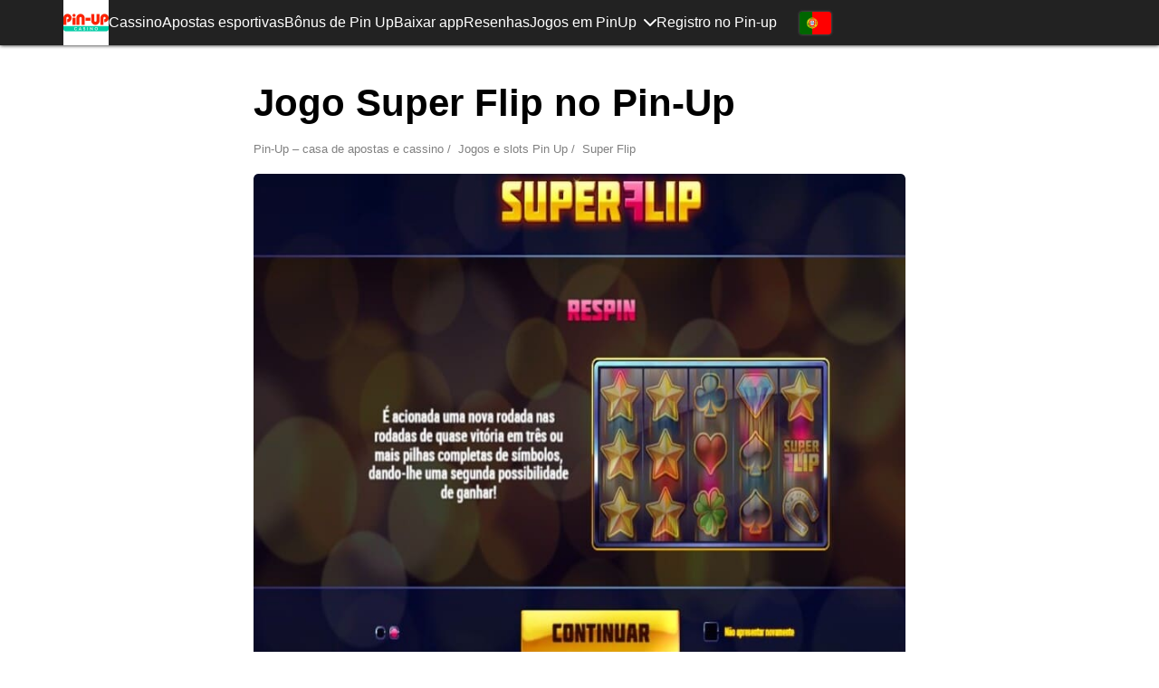

--- FILE ---
content_type: text/html; charset=UTF-8
request_url: https://69pinup.com/amp/pt/pin-up-games/super-flip
body_size: 15508
content:
<!DOCTYPE html>
        <html amp lang='pt'>
        <head>
            <meta charset='utf-8'>
            <meta http-equiv='X-UA-Compatible' content='IE=edge'>
            <title>Super Flip - Jogo online por dinheiro no cassino Pin-Up</title>
            <meta name='viewport' content='width=device-width, initial-scale=1'>
            <meta name='description' content="Tudo sobre o jogo por dinheiro Super Flip no Pin-Up Casino. Resenhas Super Flip, estratégias e táticas, perguntas e respostas, baixar Super Flip gratuitamente" />
            <meta name='keywords' content="Super Flip jogo de dinheiro, jogar Super Flip, Super Flip resenhas, jogos de estratégia, táticas, Super Flip baixar grátis, info, faq" />
            <meta name='robots' content='index, follow' />
    
            <meta property='og:type' content='article' />
            <meta property='og:title' content="Super Flip - Jogo online por dinheiro no cassino Pin-Up" />
            <meta property='og:description' content="Tudo sobre o jogo por dinheiro Super Flip no Pin-Up Casino. Resenhas Super Flip, estratégias e táticas, perguntas e respostas, baixar Super Flip gratuitamente" />
            <meta property='og:url' content='https://69pinup.com/amp/pt/pin-up-games/super-flip' />
            <meta property='og:site_name' content='Site oficial do cassino online Pin-Up' />
            <meta property='og:image' content='https://69pinup.com/images/pt/pinup-superf1.jpg' />
            <meta property='og:image:secure_url' content='https://69pinup.com/images/pt/pinup-superf1.jpg' />
    
            <meta name='twitter:card' content='summary'>
            <meta name='twitter:title' content="Super Flip - Jogo online por dinheiro no cassino Pin-Up">
            <meta name='twitter:description' content="Tudo sobre o jogo por dinheiro Super Flip no Pin-Up Casino. Resenhas Super Flip, estratégias e táticas, perguntas e respostas, baixar Super Flip gratuitamente">
            <meta name='twitter:image' content='https://69pinup.com/images/pt/pinup-superf1.jpg'>
            <meta name='twitter:url' content='https://69pinup.com/amp/pt/pin-up-games/super-flip'>
            
            <link rel='shortcut icon' href='/favicon.ico' type='image/x-icon'>
            <link rel='apple-touch-icon' sizes='180x180' href='/apple-touch-icon.png'>
            <link rel='icon' type='image/png' sizes='32x32' href='/favicon-32x32.png'>
            <link rel='icon' type='image/png' sizes='16x16' href='/favicon-16x16.png'>
            <link rel='manifest' href='/site.webmanifest'>
            <link rel='mask-icon' href='/safari-pinned-tab.svg' color='#5bbad5'>
            <meta name='msapplication-TileColor' content='#603cba'>
            <meta name='theme-color' content='#ffffff'>
            
                <meta property="og:locale" content="pt_BR" />
    <meta property="og:locale:alternate" content="pt_PT" />
    <meta property="og:locale:alternate" content="pt_US" />
    <meta property="og:locale:alternate" content="pt_AO" />
    <meta property="og:locale:alternate" content="pt_CV" />
    <meta property="og:locale:alternate" content="pt_GW" />
    <meta property="og:locale:alternate" content="pt_MZ" />
    <meta property="og:locale:alternate" content="pt_ST" />
    <meta property="og:locale:alternate" content="pt_TP" />
    <meta property="og:locale:alternate" content="pt_MO" />
    <meta property="og:locale:alternate" content="pt_AD" />
    <meta property="og:locale:alternate" content="pt_LU" />
    <meta property="og:locale:alternate" content="pt_NA" />
    <meta property="og:locale:alternate" content="pt_ZA" />
    <meta property="og:locale:alternate" content="pt_ES" />
    <meta property="og:locale:alternate" content="pt_CH" />
    <meta property="og:locale:alternate" content="pt_UK" />
    <meta property="og:locale:alternate" content="pt_CA" />
            
            <script type="application/ld+json">
                    {
                      "@context": "https://schema.org",
                      "@type": "Organization",
                      "name": "Site oficial do cassino online Pin-Up",
                      "alternateName": "Site sobre o cassino online Pin-Up e casa de apostas Pin-Up ",
                      "url": "https://69pinup.com/pt/",
                      "logo": "https://69pinup.com/pin-up-casino.jpg"
                    }
                </script>
            <script type="application/ld+json">
            {
              "@context": "https://schema.org",
              "@type": "Article",
              "mainEntityOfPage": {
                "@type": "WebPage",
                "@id": "https://69pinup.com/amp/pt/pin-up-games/super-flip"
              },
              "headline": "Super Flip - Jogo online por dinheiro no cassino Pin-Up",
              "description": "Tudo sobre o jogo por dinheiro Super Flip no Pin-Up Casino. Resenhas Super Flip, estratégias e táticas, perguntas e respostas, baixar Super Flip gratuitamente",
              "image": "https://69pinup.com/pin-up-casino.jpg",  
              "author": {
                "@type": "Person",
                "name": "Paulo Pin-Up",
                "url": "https://69pinup.com/amp/pt/pin-up-games/super-flip"
              },  
              "publisher": {
                "@type": "Organization",
                "name": "Site oficial do cassino online Pin-Up",
                "logo": {
                  "@type": "ImageObject",
                  "url": "https://69pinup.com/pin-up-casino.jpg"
                }
              },
              "datePublished": "2023-03-18",
              "dateModified": "2024-03-01"
            }
            </script>
            <script type="application/ld+json">
                        {
                            "@context": "http://schema.org",
                            "@type": "QAPage",
                            "mainEntity": {
                                    "@type": "Question",
                                    "name": "Super Flip",
                                    "text": "Onde jogar Super Flip por dinheiro real?",
                                    "answerCount": "1",
                                    "dateCreated": "2023-03-18",
                                        "author": {
                                        "@type": "Person",
                                        "name": "Francisco Fonseca"
                                    },
                                "acceptedAnswer": {
                                    "@type": "Answer",
                                    "text": "Links para o jogo Super Flip, bem como instruções detalhadas sobre o jogo podem ser encontrados em nosso site.",
                                    "dateCreated": "2024-03-01T13:30Z",
                                    "upvoteCount": "387",
                                    "url": "https://69pinup.com/amp/pt/pin-up-games/super-flip", 
                                    "author": {
                                        "@type": "Person",
                                        "name": "Gerente de cassino PIN-UP"
                                    }
                                }
                            }
                        }
                        </script>
            <script type="application/ld+json">
{
    "@context": "https://schema.org",
    "@type": "FAQPage",
    "mainEntity": [
      {
    "@type": "Question",
    "name": "Qual é a aposta mínima no slot Super Flip?",
    "acceptedAnswer": {
        "@type": "Answer",
        "text": "A aposta mínima disponível no Super Flip é de $0,2."
    }
},{
    "@type": "Question",
    "name": "Quanto posso apostar ao máximo de uma vez no Super Flip?",
    "acceptedAnswer": {
        "@type": "Answer",
        "text": "A aposta máxima no Super Flip é de $100."
    }
},{
    "@type": "Question",
    "name": "Quanto posso ganhar com o Super Flip?",
    "acceptedAnswer": {
        "@type": "Answer",
        "text": "O valor máximo que posso ganhar depende do tamanho da aposta feita. O Super Flip é um slot de média volatilidade e o máximo multiplicador de prêmios possível aumentará sua aposta em até 150 vezes."
    }
},{
    "@type": "Question",
    "name": "Posso jogar Super Flip no meu iPhone?",
    "acceptedAnswer": {
        "@type": "Answer",
        "text": "Sim, o Super Flip, como todos os outros jogos Play'n'Go, é otimizado para jogos em dispositivos mobile, tais como smartphones e tablets. Você não precisa baixar e instalar um aplicativo para jogar Super Flip, basta ir para a versão mobile do cassino online selecionado no Pin-Up."
    }
},{
    "@type": "Question",
    "name": "O Super Flip está disponível no Play Market?",
    "acceptedAnswer": {
        "@type": "Answer",
        "text": "Não, o Super Flip só pode ser jogado em sites de cassinos online. Por exemplo, o aplicativo Pin-Up Casino para Android. O jogo não está disponível para download nas lojas de aplicativos móveis."
    }
},{
    "@type": "Question",
    "name": "A Super Flip tem giros grátis?",
    "acceptedAnswer": {
        "@type": "Answer",
        "text": "Sim, a Super Flip tem giros grátis para os jogadores. Tudo o que você precisa fazer para acionar sua rodada de giros livres é pegar três ou mais Scatters marcados como Super Flip nos carretéis."
    }
},{
    "@type": "Question",
    "name": "Como posso obter os giros grátis da Super Flip?",
    "acceptedAnswer": {
        "@type": "Answer",
        "text": "Para obter giros grátis no slot de vídeo Super Flip, um player precisa coletar três ou mais símbolos Scatter com o Super Flip escrito nas bobinas. O número básico de rotações livres é 15. Se o jogador pegar três Scatters novamente durante os giros grátis, o número de giros grátis pode ser aumentado para 30."
    }
},{
    "@type": "Question",
    "name": "Quantas linhas de pagamento existem no Super Flip?",
    "acceptedAnswer": {
        "@type": "Answer",
        "text": "Há um total de 20 linhas de pagamento no Super Flip."
    }
},{
    "@type": "Question",
    "name": "O vídeo slot Super Flip tem um jogo bônus adicional?",
    "acceptedAnswer": {
        "@type": "Answer",
        "text": "Sim, há um jogo de bônus no Super Flip. Após cada giro bem-sucedido das bobinas, o jogador arrisca o dinheiro ganho e tenta multiplicar o prêmio. Os ganhos podem ser aumentados em 2, 4 ou mais vezes. Para isso, o jogador deve adivinhar o naipe da carta virada para baixo. Uma resposta correta aumentará os ganhos, no caso de um erro, o dinheiro será perdido. Os ganhos podem ser retirados a qualquer momento."
    }
},{
    "@type": "Question",
    "name": "Posso jogar Super Flip de graça?",
    "acceptedAnswer": {
        "@type": "Answer",
        "text": "Sim, você pode jogar Super Flip de graça na versão demo do jogo. Você nem precisa fazer um depósito no Pin-Up Casino para poder jogar de graça, mas não pode ganhar dinheiro de verdade na versão demo. Use essa versão para se familiarizar com o slot e testar suas estratégias, e após se familiarizar, comece a jogar por dinheiro real no Pin-Up Casino."
    }
}
    ]
}
</script>
            
            <script type="application/ld+json">
{
  "@context": "https://schema.org/", 
  "@type": "Product", 
  "name": "Jogo Super Flip no Pin-Up",
  "image": "https://69pinup.com/images/pt/pinup-superf1.jpg",
  "description": "Todas as informações sobre o jogo de dinheiro Super Flip no cassino online Pin-Up. Super Flip resenhas de jogos, estratégias e táticas, perguntas e respostas, Super Flip baixar gratuitamente",
  "brand": "Play'n'Go",
  "offers": {
    "@type": "Offer",
    "url": "https://69pinup.com/amp/pt/pin-up-games/super-flip",
    "priceCurrency": "EUR",
    "price": "1",
    "priceValidUntil": "2026-12-31",
    "availability": "https://schema.org/OnlineOnly",
    "itemCondition": "https://schema.org/NewCondition"
  },
  "aggregateRating": {
    "@type": "AggregateRating",
    "ratingValue": "5",
    "bestRating": "5",
    "worstRating": "1",
    "ratingCount": "10",
    "reviewCount": "10"
  },
  "review": [
      {
    "@type": "Review",
    "name": "Resenha: O principal é escolher um bom cassino",
    "reviewBody": "<p>Já tentei muitas vezes minha sorte no jogo e posso dizer com confiança — é possível ganhar em quase qualquer slot, o principal é retirar os ganhos. Por isso, sou muito cuidadoso sobre onde jogar. Minha escolha é o Pin-Up Casino. Eu nunca tive nenhum problema com isso e o dinheiro sempre chegou dentro de algumas horas.</p>",
    "reviewRating": {
      "@type": "Rating",
      "ratingValue": "5",
      "bestRating": "5",
      "worstRating": "1"
    },
    "datePublished": "2023-11-01",
    "author": {"@type": "Person", "name": "Maicol, 43"},
    "publisher": {"@type": "Organization", "name": "Jogo Super Flip no Pin-Up"}
},{
    "@type": "Review",
    "name": "Resenha: O jogo limpo da Super Flip",
    "reviewBody": "<p>Gosto do espaço porque estou confiante na honestidade do resultado. É importante saber que você está brincando com o destino e não caindo em um algoritmo fraudulento. Na Super Flip, estou confiante de que tudo é justo.</p>",
    "reviewRating": {
      "@type": "Rating",
      "ratingValue": "5",
      "bestRating": "5",
      "worstRating": "1"
    },
    "datePublished": "2023-11-03",
    "author": {"@type": "Person", "name": "Boris, 39"},
    "publisher": {"@type": "Organization", "name": "Jogo Super Flip no Pin-Up"}
},{
    "@type": "Review",
    "name": "Resenha: Grande slot Super Flip",
    "reviewBody": "<p>Descobri o Super Flip por acidente. Me deparei com uma crítica no YouTube, onde a máquina foi apenas uma loucura de sorte. Queria verificar por mim mesmo, e sem arrependimentos. Muito rapidamente caí de um ciclo de freespins (rodadas grátis) e transformei mil reais em cinco mil reais. Muito satisfeito!</p>",
    "reviewRating": {
      "@type": "Rating",
      "ratingValue": "5",
      "bestRating": "5",
      "worstRating": "1"
    },
    "datePublished": "2023-11-04",
    "author": {"@type": "Person", "name": "Armando, 35"},
    "publisher": {"@type": "Organization", "name": "Jogo Super Flip no Pin-Up"}
},{
    "@type": "Review",
    "name": "Resenha: Jogo Super Flip no meu smartphone",
    "reviewBody": "<p>É importante para mim que eu possa jogar um determinado slot no meu smartphone. No meu trabalho, os computadores são um luxo. O Super Flip não fica bloqueado, tudo corre suavemente como um relógio. O tempo voa mais rápido com o jogo e eu recebo regularmente um belo bônus no meu salário.</p>",
    "reviewRating": {
      "@type": "Rating",
      "ratingValue": "5",
      "bestRating": "5",
      "worstRating": "1"
    },
    "datePublished": "2023-11-05",
    "author": {"@type": "Person", "name": "Valmir, 40"},
    "publisher": {"@type": "Organization", "name": "Jogo Super Flip no Pin-Up"}
},{
    "@type": "Review",
    "name": "Resenha: O slot Super Flip é muito emocionante",
    "reviewBody": "<p>Eu nunca joguei um jogo do Play'n'Go antes, e isso acabou sendo um desperdício! O Super Flip acaba se tornando um jogo muito lucrativo. A máquina dá dinheiro, e você nem precisa girar as bobinas 150-200 vezes, como aconselhado na estratégia. Eu tinha apenas cerca de 15 giros para recuperar e multiplicar todo o dinheiro que depositei.</p>",
    "reviewRating": {
      "@type": "Rating",
      "ratingValue": "5",
      "bestRating": "5",
      "worstRating": "1"
    },
    "datePublished": "2023-11-06",
    "author": {"@type": "Person", "name": "Marcio, 38"},
    "publisher": {"@type": "Organization", "name": "Jogo Super Flip no Pin-Up"}
},{
    "@type": "Review",
    "name": "Resenha: Ficando entediado de jogar Super Flip rapidamente",
    "reviewBody": "<p>Não foi um slot ruim, mas só durou cerca de 15 minutos de jogo. Rapidamente me entediei, os freespins raramente caem, os ganhos caíra. Super Flip não é o meu jogo.</p>",
    "reviewRating": {
      "@type": "Rating",
      "ratingValue": "5",
      "bestRating": "5",
      "worstRating": "1"
    },
    "datePublished": "2023-11-08",
    "author": {"@type": "Person", "name": "Victor, 29"},
    "publisher": {"@type": "Organization", "name": "Jogo Super Flip no Pin-Up"}
},{
    "@type": "Review",
    "name": "Resenha: Um jogo interessante chamado Super Flip",
    "reviewBody": "<p>Eu não sou uma grande conhecedora do jogo, mas meu marido e eu às vezes vamos a um cassino online para jogar e se divertir. Eu gostava da Super Flip devido a sua despretensão — as regras são simples, você não precisa entender muito do jogo. Com muita sorte, amanhã iremos ao restaurante comemorar!</p>",
    "reviewRating": {
      "@type": "Rating",
      "ratingValue": "5",
      "bestRating": "5",
      "worstRating": "1"
    },
    "datePublished": "2023-11-09",
    "author": {"@type": "Person", "name": "Julia, 33"},
    "publisher": {"@type": "Organization", "name": "Jogo Super Flip no Pin-Up"}
},{
    "@type": "Review",
    "name": "Resenha: Slot Super Flip dá uma chance de ganhar",
    "reviewBody": "<p>O slot é bastante fascinante, e eu o subestimei no início. Apesar dos gráficos simples e da falta de qualquer conceito, é uma forma realista de ganhar dinheiro. Colocando 500 reais em nome da experiência, foi possível ganhar 3 mil.</p>",
    "reviewRating": {
      "@type": "Rating",
      "ratingValue": "5",
      "bestRating": "5",
      "worstRating": "1"
    },
    "datePublished": "2023-11-10",
    "author": {"@type": "Person", "name": "Nicholas, 27"},
    "publisher": {"@type": "Organization", "name": "Jogo Super Flip no Pin-Up"}
},{
    "@type": "Review",
    "name": "Resenha: Pura emoção no slot Super Flip",
    "reviewBody": "<p>Sou uma pessoa que joga muito e também procuro jogos onde possa sentir o risco e a adrenalina. Gostei muito do slot Super Flip, onde você pode arriscar cada vitória, e o jogo é muito generoso e recompensa aqueles que não têm medo. Você pode, por exemplo, até dobrar o grande prêmio.</p>",
    "reviewRating": {
      "@type": "Rating",
      "ratingValue": "5",
      "bestRating": "5",
      "worstRating": "1"
    },
    "datePublished": "2023-11-13",
    "author": {"@type": "Person", "name": "Gabriel, 30"},
    "publisher": {"@type": "Organization", "name": "Jogo Super Flip no Pin-Up"}
},{
    "@type": "Review",
    "name": "Resenha: Grande jogo Super Flip",
    "reviewBody": "<p>Recentemente descobri o slot Super Flip. Encontrei o jogo por acaso no site do cassino online Pin-Up e decidi tentar. Fiquei agradavelmente surpreso pela variedade de fichas de bônus, por exemplo, qualquer quantia ganha pode ser arriscada novamente, e em teoria, dobrar seu prêmio.</p>",
    "reviewRating": {
      "@type": "Rating",
      "ratingValue": "5",
      "bestRating": "5",
      "worstRating": "1"
    },
    "datePublished": "2023-11-15",
    "author": {"@type": "Person", "name": "Sebastião, 38"},
    "publisher": {"@type": "Organization", "name": "Jogo Super Flip no Pin-Up"}
}
  ]
}
</script>
            
            <meta name="google-site-verification" content="Dfe3u0XggIFLAzT9VCf-TR942OxsIMwAxzp-Z1Jx88E" />
<meta name="yandex-verification" content="8473991e01276cc4" />
<meta name="msvalidate.01" content="6B98B215BA572CF82F416F36ABBF2D80" />
<meta name='dmca-site-verification' content='MmxHQkpOb3dNaGxEZ0Zhck5jZXZhUT090' />
<meta name="ahrefs-site-verification" content="5abd2707c152eac2e4efac69130d2f873732bbf3024690e543d0d8aabde088d8">
<meta name="yandex-verification" content="6c3fd070fbeae6ff" />

            
            
            <style amp-custom>*{ outline: none; box-sizing: border-box } html{ line-height: 1.15; -webkit-text-size-adjust: 100% } body{ margin: 0; min-height: 100vh; display: flex; flex-direction: column; overflow-x: hidden; font-family: "Roboto", sans-serif; color: black } img,amp-img{ display: block; height: auto } main{ display: block; margin: 90px 0 80px } iframe{ width: 100%; height: 350px } .main_page{ margin-bottom: 35px } .registration_page{ margin-bottom: 50px } p{ margin-top: 0 } a{ background-color: transparent; text-decoration: none; color: inherit } .flx{ display: flex; justify-content: space-between } .flxa{ display: flex; justify-content: space-between; align-items: center } .cnt{ max-width: 1170px; margin: 0 auto; padding: 0 15px; width: 100% } section .cnt{ max-width: 750px } section.table_section .cnt{ max-width: 1170px } .table_section{ margin-top: 70px } header{ filter: drop-shadow(0px 0px 2px black); position: fixed; width: 100%; z-index: 2; background-color: #222222; color: white } nav {flex-grow:1;} nav > div { align-items: center; grid-gap: 20px; width:100%; display: flex; justify-content: end;} .logo_image{ width: 50px; max-height: 50px; min-height: 50px; max-width: 50px; height: auto } h1{ font-size: 42px; margin: 0 0 0.45em } .main_page h1{ margin: 0 0 0.75em } h2{ font-size: 25px; margin: 0 0 0.75em } .text_content h2{ margin: 0.75em 0 0.6em } .links_grid{ display: grid; margin: 45px 0 } .total_4{ grid-template-columns: 1fr 1fr; grid-template-rows: 60px 60px; grid-gap: 27px 40px } .btn{ height: 50px; background-color: #29781e; border: solid 2px #118b00; transition: 300ms; font-weight: bold; font-size: 20px; width: 100%; display: flex; align-items: center; justify-content: center; color: white; border-radius: 10px; text-align: center; padding: 0 15px; max-width: 300px; margin: 0 auto } .links_section{ margin-top: 40px } .developer_cnt{ font-size: 21px } .developer_cnt span{ font-weight: bold } .links_cnt{ display: flex; grid-gap: 30px; flex-wrap: wrap } .game_section .links_cnt{ margin-top: 35px } .btn:hover{ background-color: black } .registration_page .btn{ max-width: 330px; min-height: 60px; margin: 35px auto 30px } main img,main amp-img{ max-width: 100%; width: 100%; margin: 0 auto 1.5em; border-radius: 5px; overflow: hidden } footer{ background: #222; margin-top: auto } footer .cnt{ text-align: center; padding: 30px 0 } .footer_mail{ color: #c8c8c8; font-size: 15px; font-weight: 400; text-align: center; width: 100% } .rew_header{ margin-top: 0; font-size: 24px; margin-bottom: 10px } .one_com{ padding: 21px; border: solid 1px #d7d7d7; border-radius: 5px; margin-top: 17px; display: flex; align-items: center } .com_name{ font-size: 18px; font-weight: bold; margin-top: 10px } .com_stars{ display: flex } .star{ opacity: 0.5; background-image: url(/img/star.svg); width: 15px; height: 15px; background-size: cover } .s_1 .star:nth-child(1){ opacity: 1 } .s_2 .star:nth-child(1),.s_2 .star:nth-child(2){ opacity: 1 } .s_3 .star:nth-child(1),.s_3 .star:nth-child(2),.s_3 .star:nth-child(3){ opacity: 1 } .s_4 .star:nth-child(1),.s_4 .star:nth-child(2),.s_4 .star:nth-child(3),.s_4 .star:nth-child(4){ opacity: 1 } .s_5 .star:nth-child(1),.s_5 .star:nth-child(2),.s_5 .star:nth-child(3),.s_5 .star:nth-child(4),.s_5 .star:nth-child(5){ opacity: 1 } .com_text{ margin-top: 13px } .com_text p:last-child{ margin-bottom: 0 } .one_rew_left{} .one_rew_img{ width: 200px; max-width: 200px; min-width: 200px; height: auto; margin-left: 45px; border-radius: 5px } .burger{ height: 16px; width: 20px; justify-content: space-between; flex-direction: column; display: none; cursor: pointer } .burger_line{ width: 100%; height: 2px; background-color: white } .flag{ width: 35px; height: 25px; display: block; background-position: center; background-size: cover; border-radius: 3px; box-shadow: 0 0px 3px 0 #666666 } table{ width: 100% } .table_section td{ width: 25%; max-width: 1vw } .table_section td h3{ margin: 0 0 7px; min-height: 2em; min-height: 2em; line-height: 1em } .table_section td img,.table_section td amp-img{height: auto; } .nav_link{ color: white } .nav_link:hover{ text-decoration: underline } .all_langs{ position: relative; margin-left: 25px } .lst_lang{ position: absolute; display: flex; flex-direction: column; grid-gap: 10px; transition: 300ms; opacity: 0; pointer-events: none; top: -15px; left: -8px; background-color: white; padding: 8px; border-radius: 5px; box-shadow: 0px 1px 3px 0 rgb(0 0 0 / 10%) } .lst_lang .nav_link{ margin-left: 0 } .all_langs:hover .lst_lang{ opacity: 1; pointer-events: all; top: -8px } .play_online{ position: relative } .play_online_txt{ position: relative; display: flex; align-items: center; cursor: pointer; color: white } .open_nav_list{ content: ""; display: block; background-image: url(/img/grey.svg); background-size: contain; background-position: center; width: 14px; height: 14px; background-repeat: no-repeat; margin-left: 8px; transition: 300ms } .play_online.act > .open_nav_list{ transform: rotate(180deg);} .play_online_list { position: absolute; opacity: 0; pointer-events: none; right: -8px; display: flex; flex-direction: column; background-color: #1c1c1c; border-radius: 0; top: 34px; border: none; transition: none; z-index: 1 } .play_online_list a { transition: 300ms; white-space: nowrap; padding: 5px 14px; width: 100% } .play_online_list a:hover{ color:orange;} .play_online_list a1:not(:last-child){ border-bottom: solid 1px #464646 } .plo1{ padding-right: 8px } .play_online.act > .play_online_list{ top: 34px; opacity: 1; pointer-events: all; z-index: 2 }.play_online.act > .play_online_txt > span, .play_online.act > .play_online_txt > a {color:orange;}.play_online_list.plo1 > .play_online.act > .play_online_list {top:-1px;right: revert;margin-left: 100%;transition: none;}.play_online_list.plo1 > .play_online .open_nav_list {transform: rotate(0);transition: 300ms;} .play_online_list.plo1 .play_online.act .open_nav_list {transform: rotate(270deg);transition: 300ms;}.breadcrumbs{ margin: 20px 0; font-size: 13px; color: grey } .breadcrumbs span{ cursor: default } .breadcrumbs a::after{ content: "/"; padding: 0 4px } .game_section{ margin-top: 60px } .game_cnt{ display: grid; grid-template-columns: 1fr 1fr; grid-gap: 30px; margin-top: 40px } .one_game{ background-color: #fdfdfd; border-radius: 5px; overflow: hidden; display: flex; flex-direction: column } .one_game_img{ border-radius: 0px; margin-bottom: 0; max-height: 200px; height:auto;} .one_game h3{ margin: 0 0 11px; font-size: 18px } .one_game_description{ padding: 17px 11px; font-size: 14px; border-left: solid 1px #eeeeee; border-right: solid 1px #eeeeee } .one_game_link{ width: 100%; padding: 10px; text-align: center; background-color: #389d29; border: solid 1px #118b00; border-bottom-left-radius: 5px; border-bottom-right-radius: 5px; transition: 300ms; font-weight: bold; color: white; transition: 300ms } .one_game_link:hover{ background-color: white; color: #389d29 } .faq_section{ margin-top: 40px } .faq_list{} .one_faq{ background-color: #fdfdfd; border-radius: 5px; border: solid 1px #eeeeee; overflow: hidden; margin-bottom: 25px } .one_question{ margin: 0; padding: 15px; background-color: black; color: white } .one_answer{ padding: 15px } .listing_section{ margin-top: 40px } .list_cnt{ margin-top: 0; margin-bottom: 50px } .first_section{ margin-top: 60px } .mar0{ margin-top: 0 } .links_block{ margin-bottom: 30px } .one_game .rating{ margin-top: 12px; font-weight: bold; font-size: 16px } .table_section table td{ border:none } table{ width:100%; border-collapse: collapse; border-spacing: 0; margin-bottom:16px } table th, table td{ text-align: left; padding: 6px; border: 1px solid #bbb } table th{ font-weight:normal; background-color:#e9e9e9 } @media (max-width: 1200px){ .cnt,section.table_section .cnt{ max-width: 750px } .burger{ display: flex } .table_section tr{ display: flex; flex-wrap: wrap } .table_section td{ max-width: 720px; width: 50% } .all_langs{ position: static; margin-left: 0 } .cur_lang{ display: none } .lst_lang{ position: static; flex-direction: row; justify-content: center; opacity: 1; pointer-events: all; box-shadow: none; background-color: transparent; grid-gap: 17px } nav{ grid-gap: 15px; position: fixed; top: 57px; flex-direction: column; right: 15; padding: 18px 30px 30px; background-color: #222222; border-radius: 6px; transition: 300ms; opacity: 0; visibility:hidden; pointer-events: none } .act nav{ opacity: 1; visibility:visible; pointer-events: all; top: 47px }} @media (max-width: 650px){ .total_4{ grid-template-columns: 1fr; grid-template-rows: 60px 60px 60px 60px } .btn{ font-size: 18px }} @media (max-width: 530px){h1{font-size: 28px;}h2{font-size: 21px;}.table_section td{ width: 100% } .table_section td h3{ font-size: 22px; min-height: auto }.table_section td img, .table_section td amp-img {width:100%;height:auto;} .table-wrap{ overflow-x:auto } .table-wrap tr{ font-size:14px } .one_com{ flex-wrap: wrap-reverse }.main_page >.game_section {margin-top:0;} nav { width:100%; height: calc(100vh - 46px); display:block; border-radius:0; padding:0; align-items:start; overflow-y:scroll; margin: 0 -15px; background-color:#222222;}.act .nav_inner {display:block;} .nav_inner {padding:18px;display:block;} .nav_inner > a {display:block; padding:10px 0;} .nav_inner > .play_online { padding:10px 0;} .play_online {display:block; padding:6px 0;width:100%;} .open_nav_list { height: 14px; margin-right: 4px;} .play_online_txt {justify-content: space-between;}.play_online.act > .play_online_txt > span, .play_online.act > .play_online_txt > a {color:orange;}.play_online_list.plo1 > .play_online.act > .play_online_list { margin-left: 0;}.play_online_list.plo1 .play_online.act .open_nav_list {transform: rotate(0);} .play_online.act > .play_online_list { top: 0; width:100%; box-shadow:none; border-radius:0; display:block;} .play_online_list { opacity:1; visibility:visible; position:relative; box-shadow:none; top:0; border-color:transparent; background-color:none; margin-top: 6px; display:none; background-color:transparent;} .play_online_list a { padding:8px 0 4px 6px; display:block;} .lst_lang { justify-content: left; padding:12px 0;}}/* download white */.download{margin-top: 30px;margin-bottom: 30px;}.download__casino{max-width:100%;margin-right:15px;}.download--top{display:-webkit-box;display:-ms-flexbox;display:flex;-webkit-box-pack:justify;-ms-flex-pack:justify;justify-content:space-between;}.download--text{padding:0px 0;}.download--text p{margin-bottom:0;line-height:1.14;color:#424851;}.download__btn{-webkit-box-flex:0;-ms-flex:0 0 25%;flex:0 0 25%;max-width:25%;padding-left:15px;}.download__btn .btn{margin:5px auto 5px 0px;color:#fff;background-color:#389d29;border-color:#389d29;width:100%;}.download__btn .btn:hover{background-color:#000;}.text_page .cnt .download__btn img{margin-bottom:0px;}.download__btn img{display:block;max-width:100%;margin-bottom:5px;}main .download__logo amp-img, main .download__btn amp-img{margin-bottom:0px;}.download__item{margin-bottom:20px;padding:20px;background-color:#f2f3f3;border:2px #389d29 solid;border-radius:4px;}.download__item:last-child{margin-bottom:0;}.download__name{display:block;-webkit-box-flex:0;-ms-flex:none;flex:none;width:100%;margin-bottom:5px;font-weight:bold;}.download__logo{width:110px;min-width:110px;}.download__logo img{display:block;max-width:100%;margin:0;}.text_page .cnt .download__logo img{margin-bottom:0px;}@media screen and (max-width: 991px){ .download__btn{ padding-left:0px; text-align:center; } .download__casino{-webkit-box-pack:center;-ms-flex-pack:center;justify-content:center;margin:0 auto 15px auto;}.download--top{-webkit-box-orient:vertical;-webkit-box-direction:normal;-ms-flex-direction:column;flex-direction:column;}.download--text{text-align:center;}.download__btn{-webkit-box-flex:0;-ms-flex:none;flex:none;width:100%;max-width:300px;margin:0 auto;padding-top:15px;}.download__name{position:relative;text-align:center;}.download__logo{text-align:center;}}</style>
            <link rel='canonical' href='https://69pinup.com/pt/pin-up-games/super-flip' hreflang='pt' />
<link rel='amphtml' href='https://69pinup.com/amp/pt/pin-up-games/super-flip' />
<link rel='alternate' href='https://69pinup.com/nl/pin-up-games/super-flip' hreflang='nl' />
<link rel='alternate' href='https://69pinup.com/uk/pin-up-games/super-flip' hreflang='uk' />
<link rel='alternate' href='https://69pinup.com/en/pin-up-games/super-flip' hreflang='en' />
<link rel='alternate' href='https://69pinup.com/az/pin-up-games/super-flip' hreflang='az' />
<link rel='alternate' href='https://69pinup.com/uz/pin-up-games/super-flip' hreflang='uz' />

<style amp-boilerplate>body{-webkit-animation:-amp-start 8s steps(1,end) 0s 1 normal both;-moz-animation:-amp-start 8s steps(1,end) 0s 1 normal both;-ms-animation:-amp-start 8s steps(1,end) 0s 1 normal both;animation:-amp-start 8s steps(1,end) 0s 1 normal both}@-webkit-keyframes -amp-start{from{visibility:hidden}to{visibility:visible}}@-moz-keyframes -amp-start{from{visibility:hidden}to{visibility:visible}}@-ms-keyframes -amp-start{from{visibility:hidden}to{visibility:visible}}@-o-keyframes -amp-start{from{visibility:hidden}to{visibility:visible}}@keyframes -amp-start{from{visibility:hidden}to{visibility:visible}}</style><noscript><style amp-boilerplate>body{-webkit-animation:none;-moz-animation:none;-ms-animation:none;animation:none}</style></noscript><script async custom-element='amp-bind' src='https://cdn.ampproject.org/v0/amp-bind-0.1.js'></script><script async src='https://cdn.ampproject.org/v0.js'></script>
        </head>
<body>
    <header>
    <div class="cnt flxa" [class]="visible ? 'cnt flxa act' : 'cnt flxa'">
        <a href="/pt/" title="Casino online Pin Up - site oficial sobre jogos em Pin Up">
            <amp-img width="800" height="800" sizes='100vw' src='https://69pinup.com/pin-up-casino.jpg' alt="Cassino online Pin Up - site oficial sobre Pin-Up" title="Cassino online Pin Up - site oficial sobre Pin-Up" class='logo_image' ></amp-img>
        </a>
        <nav class="">
            <div class="nav_inner">
            
             <a href="https://69pinup.com/pt/pin-up-online-casino" title="Cassino">Cassino</a>
<a href="https://69pinup.com/pt/pin-up-bookmaker" title="Apostas esportivas">Apostas esportivas</a>
<a href="https://69pinup.com/pt/pin-up-bonuses" title="Bônus de Pin Up">Bônus de Pin Up</a>
            
           
            <a href="/pt/pin-up-download" class="nav_link" title="Baixar Pin-Up cassino e apostas online para iOS e Android">
                Baixar app
            </a>
            <a href="/pt/pin-up-reviews" class="nav_link" title="Opiniões de jogadores reais sobre o Pin-Up Casino Online">
                Resenhas 
            </a>
            
            <span class="play_online" [class]="open1 ? 'play_online act' : 'play_online'">
                <span class="play_online_txt">
                    <a href="/pt/pin-up-games/" title="Jogos de cassino mais populares no Pin-Up Casino online">
                         Jogos em PinUp
                    </a>
                    <span class="open_nav_list" on="tap:AMP.setState({open1: !open1})" role="button" tabindex="0"></span>
                </span>
                <span class="play_online_list">
                    <a href="https://69pinup.com/pt/pin-up-games/crown-of-fire" title="Crown of Fire">Crown of Fire</a>
<a href="https://69pinup.com/pt/pin-up-games/spacexy" title="SpaceXY">SpaceXY</a>
<a href="https://69pinup.com/pt/pin-up-games/riot" title="Riot">Riot</a>
<a href="https://69pinup.com/pt/pin-up-games/jetx3" title="JetX3">JetX3</a>
<a href="https://69pinup.com/pt/pin-up-games/voodoo-hex" title="Voodoo Hex">Voodoo Hex</a>
<a href="https://69pinup.com/pt/pin-up-games/valley-of-gods" title="Valley of Gods">Valley of Gods</a>
<a href="https://69pinup.com/pt/pin-up-games/super-flip" title="Super Flip">Super Flip</a>
<a href="https://69pinup.com/pt/pin-up-games/sugar-rush" title="Sugar Rush">Sugar Rush</a>
<a href="https://69pinup.com/pt/pin-up-games/leprechaun-riches" title="Leprechaun Riches">Leprechaun Riches</a>
<a href="https://69pinup.com/pt/pin-up-games/legacy-of-dead" title="Legacy of Dead">Legacy of Dead</a>
<a href="https://69pinup.com/pt/pin-up-games/jetx" title="JetX">JetX</a>
<a href="https://69pinup.com/pt/pin-up-games/magic-apple-2" title="Magic Apple 2">Magic Apple 2</a>
<a href="https://69pinup.com/pt/pin-up-games/lucky-streak-3" title="Lucky Streak 3">Lucky Streak 3</a>
<a href="https://69pinup.com/pt/pin-up-games/lucky-joker-100" title="Lucky Joker 100">Lucky Joker 100</a>
<a href="https://69pinup.com/pt/pin-up-games/lavish-joker" title="Lavish Joker">Lavish Joker</a>
<a href="https://69pinup.com/pt/pin-up-games/joker-coins" title="Joker Coins">Joker Coins</a>
<a href="https://69pinup.com/pt/pin-up-games/hot-fruits-100" title="Hot Fruits 100">Hot Fruits 100</a>
<a href="https://69pinup.com/pt/pin-up-games/zeppelin" title="Zeppelin">Zeppelin</a>
<a href="https://69pinup.com/pt/pin-up-games/aviator" title="Aviator">Aviator</a>
<a href="https://69pinup.com/pt/pin-up-games/master-joker" title="Master Joker">Master Joker</a>
<a href="https://69pinup.com/pt/pin-up-games/all-ways-hot-fruits" title="All Ways Hot Fruits">All Ways Hot Fruits</a>
<a href="https://69pinup.com/pt/pin-up-games/crash" title="Crash">Crash</a>
<a href="https://69pinup.com/pt/pin-up-games/aztec-fire" title="Aztec Fire">Aztec Fire</a>
<a href="https://69pinup.com/pt/pin-up-games/hit-the-diamond" title="Hit the Diamond">Hit the Diamond</a>
                </span>
            </span>
            
            <a href="/pt/pin-up-registration" class="nav_link" title="Como fazer meu cadastro no cassino Pin-Up para jogar online">
                Registro no Pin-up
            </a>
            
            
            <span class="all_langs">
                <span class="cur_lang flag" style="background-image: url(/fl/pt.svg);"></span>
               
                <span class="lst_lang">
                    <a href="/"    class="nav_link" title="versão em russo"><span class="flag ru" style="background-image: url(/fl/ru.svg);"></span></a>
                    <a href="/es/" class="nav_link" title="versão em espanhol"><span class="flag es" style="background-image: url(/fl/es.svg);"></span></a>
                    <a href="/tr/" class="nav_link" title="versão em turca"><span class="flag tr" style="background-image: url(/fl/tr.svg);"></span></a>
                    <a href="/it/" class="nav_link" title="versão em italiana"><span class="flag it" style="background-image: url(/fl/it.svg);"></span></a>
                    <a href="/fr/" class="nav_link" title="versão em francesa"><span class="flag fr" style="background-image: url(/fl/fr.svg);"></span></a>
                    <a href="/pl/" class="nav_link" title="versão em polaca"><span class="flag pl" style="background-image: url(/fl/pl.svg);"></span></a>
                    <a href="/de/" class="nav_link" title="versão em alemã"><span class="flag de" style="background-image: url(/fl/de.svg);"></span></a>
                    <a href="/kz/" class="nav_link" title="versão em cazaque"><span class="flag kz" style="background-image: url(/fl/kz.svg);"></span></a>
                    <a href="/uz/" class="nav_link" title="versão em uzbeque">        <span class="flag uz" style="background-image: url(/fl/uz.svg);"></span></a>
                    <a href="/az/" class="nav_link" title="versão em azerbaijão">  <span class="flag az" style="background-image: url(/fl/az.svg);"></span></a>
                    <a href="/en/" class="nav_link" title="Versão em inglês">      <span class="flag en" style="background-image: url(/fl/en.svg);"></span></a>
                    <a href="/uk/" class="nav_link" title="Versão em ucraniana">         <span class="flag uk" style="background-image: url(/fl/uk.svg);"></span></a>
                    <a href="/nl/" class="nav_link" title="Versão em holandesa">      <span class="flag nl" style="background-image: url(/fl/nl.svg);"></span></a>
            </span>
            </div>
        </nav>
        <div class="burger" on="tap:AMP.setState({visible: !visible})" role="button" tabindex="0">
            <div class="burger_line l1"></div>
            <div class="burger_line l2"></div>
            <div class="burger_line l3"></div>
        </div>
    </div>
</header>
    <main class="text_page">
        <section class="text_section">
            <div class="cnt">
                <h1>
                    Jogo Super Flip no Pin-Up
                </h1>
                <div class="breadcrumbs">
                    <a title="Pin-Up – casa de apostas e cassino" href="https://69pinup.com/amp/pt/">Pin-Up – casa de apostas e cassino</a>
                    <a title="Jogos e slots Pin Up" href="https://69pinup.com/amp/pt/pin-up-games/">Jogos e slots Pin Up</a>
                    <span>Super Flip</span>
                </div>
                <amp-img width="800" height="600" sizes='100vw' src='https://69pinup.com/images/pt/pinup-superf1.jpg' alt="Jogo Super Flip no Pin-Up" title="Jogo Super Flip no Pin-Up" class='site_img' ></amp-img>
                <div class="links_grid total_1">
    <a href="/pin-up-registration" class="btn" title="Jogar Pin-Up">
    Jogar Pin-Up
</a>
</div>
                <div class="text_content">
                    <h2>Sobre o jogo Super Flip</h2>
<p> <amp-img sizes="100vw" title="Sobre o jogo Super Flip" src="/images/pt/pinup-br-superf2.jpg" alt="Sobre o jogo Super Flip" width="800" height="600" ></amp-img></p>
<p>Super Flip é um emocionante jogo de caça-níqueis criado pela Play'n'Go Studios em 2015. O jogo Super Flip tem um tema clássico. Nas bobinas, o jogador encontrará imagens de ternos de cartas, estrelas, frutas e símbolos de sorte — trevos e ferraduras. O campo de jogo consiste em 5 carretéis, com os símbolos mostrados em três filas. Há um total de 20 linhas de pagamento no slot. A aposta mínima é de apenas 20 centavos e a aposta máxima é de 100 dólares. A slot machine pertence à categoria de volatilidade média — a porcentagem de pagamento ao jogador é de 96,55%.</p>
<h2>História e regras do jogo Super Flip Pin-Up</h2>
<p> <amp-img sizes="100vw" title="História e regras do jogo Super Flip Pin-Up" src="/images/pt/pinup-br-superf3.jpg" alt="História e regras do jogo Super Flip Pin-Up" width="800" height="600" ></amp-img></p>
<p>As regras do slot Super Flip são simples — tudo o que o jogador precisa fazer é apostar qualquer quantidade confortável e girar as bobinas. A Super Flip tem um símbolo Wild que pode ser usado para aumentar as chances de vencer, bem como um símbolo Scatter que é o ícone rotulado Super Flip. Ao coletar três símbolos Scatter, o jogador desbloqueia uma rodada de giros de bônus.</p>
<h2>Características do jogo online Super Flip Pin-up</h2>
<p> <amp-img sizes="100vw" title="Características do jogo online Super Flip Pin-up" src="/images/pt/pinup-br-superf4.jpg" alt="Características do jogo online Super Flip Pin-up" width="800" height="600" ></amp-img></p>
<p>Uma das características mais interessantes do slot Super Flip são as rotações livres. Tudo que você precisa fazer é escolher 3 ou mais Scatters no campo de jogo e uma rodada de 15 giros livres começará automaticamente. Se durante a rodada de giros gratuitos você conseguir Scatters nas bobinas novamente, o jogador receberá mais 15 giros grátis. No total, o número de rotações pode chegar a 90! Além disso, quando o modo de giros livres é ativado, as bobinas são trocadas, aumentando as chances de ganhos maiores.</p>
<p>Os jogadores também têm acesso ao exclusivo recurso ReSpin (re-giro), uma espécie de segunda chance para os jogadores que quase ganharam. O ReSpin é ativado na bobina central sempre que a primeira e a segunda bobina são preenchidas com os mesmos símbolos, mas nenhuma das linhas de pagamento foi acionada. Neste caso, o carretel central gira mais uma vez separadamente.</p>
<h2>O jogo de risco no slot Super Flip Pin-Up</h2>
<p> <amp-img sizes="100vw" title="O jogo de risco no slot Super Flip Pin-Up" src="/images/pt/pinup-br-superf5.jpg" alt="O jogo de risco no slot Super Flip Pin-Up" width="800" height="600" ></amp-img></p>
<p>A principal característica do Super Flip é a oportunidade de jogar as rodadas gratuitas e multiplicar até mesmo os pequenos ganhos. O jogo de risco está disponível à vontade. O jogador que assume o risco tem que adivinhar o naipe da carta virada para baixo. Se a resposta estiver correta, os ganhos serão duplicados e o jogador poderá optar novamente por correr um risco ou receber o prêmio. Você pode adivinhar a carta 5 vezes seguidas, mas lembre-se que se você errar, seus ganhos serão perdidos!</p>
<h2>Estratégias para jogar com sucesso o Slot Super Flip Pin-Up</h2>
<p> <amp-img sizes="100vw" title="Estratégias para jogar com sucesso o Slot Super Flip Pin-Up" src="/images/pt/pinup-br-superf6.jpg" alt="Estratégias para jogar com sucesso o Slot Super Flip Pin-Up" width="800" height="600" ></amp-img></p>
<p>Prever a vitória no Super Flip é virtualmente impossível — o jogo é baseado em um gerador de números aleatórios que garante resultados de jogo justos e imparciais. No entanto, os jogadores inventam regularmente novas estratégias de jogo baseadas nas características e funções da máquina e podem ajudá-los a ganhar mais dinheiro. Vamos dar uma olhada em algumas estratégias básicas sobre como jogar e vencer na Super Flip.</p>
<ul>
<li>
<h3>Risco a cada pequena vitória</h3>
<p>A principal característica do Super Flip é a capacidade de decidir por si mesmo se vai tirar seus ganhos ou tentar multiplicá-los concordando com uma rodada de bônus. O jogo extra é simples — o jogador deve adivinhar o naipe da carta virada para baixo. Uma resposta correta duplicará os ganhos, mas em caso de erro, o dinheiro será perdido. A estratégia de arriscar pequenos ganhos sugere arriscar cada pequeno ganho no jogo de risco. A propósito, você pode tentar multiplicar seus ganhos em até 5 vezes, a quantia que você ganha pode ser retirada a qualquer momento.</p>
</li>
<li>
<h3>Caça ao Freespin</h3>
<p>Como o Super Flip é um slot de média volatilidade (com uma porcentagem de pagamento de 96,55%), ele promete ganhos generosos a longo prazo. Com isto em mente, mesmo um modesto depósito pode ser transformado em uma grande vitória. Para isso, divida a quantia que você está disposto a arriscar de modo que você tenha suficiente para 150-200 rodadas. Isto não só aumentará as chances de ganhar, mas também o ajudará a pegar repetidamente as rodadas livres, que podem dar de 15 a 30 rodadas livres.</p>
</li>
<li>
<h3>Escadas</h3>
<p>A estratégia de Escada no jogo online Super Flip é considerada bastante segura, mas, simultaneamente, pode trazer um retorno ótimo! Aumente a aposta em cada rodada subsequente, para que você possa não apenas esticar o jogo para um número maior de rodadas, mas também recuperar todo o dinheiro perdido, se uma combinação vencedora vier durante a maior taxa. Além disso, a Escada o ajudará a multiplicar rapidamente até mesmo uma pequena quantia em seu depósito.</p>
</li>
</ul>
<p>Lhe desejamos boa sorte e grandes chances enquanto jogar o Super Flip no cassino online Pin-Up!</p>
<h2>Baixar Super Flip para Android e iPhone Pin-up</h2>
<p> <amp-img sizes="100vw" title="Baixar Super Flip para Android e iPhone Pin-up" src="/images/pt/pinup-br-superf7.jpg" alt="Baixar Super Flip para Android e iPhone Pin-up" width="800" height="600" ></amp-img></p>
<p>Ótimas notícias para todos os jogadores acostumados a jogar em seus smartphones — para jogar Super Flip, você não precisa instalar nenhum aplicativo adicional em seu celular. Tudo o que você precisa fazer é ir ao site oficial do cassino online Pin-Up através do navegador do seu smartphone.</p>
<h3>Como jogar Super Flip no Android e iPhone</h3>
<ol>
<li>Entre no link para do site oficial de cassino online Pin-Up.</li>
<li>Entre no link ou use um dos sites alternativos que dão acesso ao site oficial Pin-Up, mesmo quando ele está bloqueado.</li>
<li>Acesse sua conta ou cadastre-se como um novo jogador. O processo de cadastro é simples, você precisará fornecer seu e-mail, número de celular e uma senha segura. Além disso, o jogador tem que escolher uma moeda de sua preferência. A propósito, cada novo jogador recebe um presente do cassino online — 250 rodadas grátis e um bônus no primeiro depósito!</li>
<li>Após o cadastro no Pin-Up Casino, o jogo Super Flip está disponível no modo gratuito. Para jogar por dinheiro real, clique no botão “Caixa” e deposite por qualquer método conveniente, através da sua conta ou carteira digital.</li>
<li>Vá até a guia Cassino e na caixa de busca à esquerda, digite o nome do caça-níqueis. Feito! Você pode começar a jogar e desfrutar de seus generosos ganhos!</li>
</ol>
<h2>Onde jogar Super Flip</h2>
<p> <amp-img sizes="100vw" title="Onde jogar Super Flip" src="/images/pt/pinup-br-superf8.jpg" alt="Onde jogar Super Flip" width="800" height="600" ></amp-img></p>
<p>O principal segredo para o sucesso ao jogar slots de vídeo é escolher um cassino virtual honesto e confiável que sempre paga os ganhos a seus jogadores. Um dos melhores cassinos online é o Pin-Up.</p>
<h3>Top 5 razões para jogar Super Flip no cassino online Pin-Up</h3>
<ol>
<li>
<h4>Política de bônus favorável para novos jogadores</h4>
<p>Cada jogador cadastrado no Pin-Up terá acesso a  um bônus de boas-vindas ao realizar seu primeiro depósito. Isto é conhecido como o Bônus de Boas-vindas. Além do bônus em dinheiro, o Pin-Up Casino dá 250 rodadas grátis, com as quais você pode ganhar dinheiro real nos caça-níqueis.</p>
</li>
<li>
<h4>Programa de lealdade para clientes fiéis</h4>
<p>Para jogadores fiéis, o Pin-Up Casino realiza regularmente sorteios, loterias e promoções interessantes e lucrativas. Por exemplo, os jackpots nos jogos de TV são sorteados regularmente, e todas as segundas-feiras os jogadores recebem 10% de desconto sobre uma parte de seu dinheiro perdido.</p>
</li>
<li>
<h4>SAC 24/7</h4>
<p>O suporte está disponível 24 horas, 7 dias por semana, para responder às perguntas dos jogadores.</p>
</li>
<li>
<h4>Licença oficial de Curaçao</h4>
<p>Uma licença é um documento que garante o jogo justo e imparcial e regula os cassinos online.</p>
</li>
<li>
<h4>Variedade de entretenimento de jogos de azar</h4>
<p>Pin-Up é todo um ecossistema de entretenimento de jogos de azar para todos os gostos. O cassino oferece a seus jogadores mais de 3.000 caça-níqueis dos principais desenvolvedores mundiais, incluindo titãs da indústria do jogo como Amatic, Belatra, Microgaming, Pragmatic Play, Spinomenal e outros, bem como a oportunidade de apostar em eventos esportivos icônicos.</p>
</li>
</ol>
                </div>
            </div>
        </section>
        <section class="faq_section">
            <div class="cnt">
                <h2>
                    Perguntas frequentes sobre a Super Flip e suas respostas
                </h2>
                <div class="rews_cnt">
                    <h3>Qual é a aposta mínima no slot Super Flip?</h3>
<p>A aposta mínima disponível no Super Flip é de $0,2.</p>
<h3>Quanto posso apostar ao máximo de uma vez no Super Flip?</h3>
<p>A aposta máxima no Super Flip é de $100.</p>
<h3>Quanto posso ganhar com o Super Flip?</h3>
<p>O valor máximo que posso ganhar depende do tamanho da aposta feita. O Super Flip é um slot de média volatilidade e o máximo multiplicador de prêmios possível aumentará sua aposta em até 150 vezes.</p>
<h3>Posso jogar Super Flip no meu iPhone?</h3>
<p>Sim, o Super Flip, como todos os outros jogos Play'n'Go, é otimizado para jogos em dispositivos mobile, tais como smartphones e tablets. Você não precisa baixar e instalar um aplicativo para jogar Super Flip, basta ir para a versão mobile do cassino online selecionado no Pin-Up.</p>
<h3>O Super Flip está disponível no Play Market?</h3>
<p>Não, o Super Flip só pode ser jogado em sites de cassinos online. Por exemplo, o aplicativo Pin-Up Casino para Android. O jogo não está disponível para download nas lojas de aplicativos móveis.</p>
<h3>A Super Flip tem giros grátis?</h3>
<p>Sim, a Super Flip tem giros grátis para os jogadores. Tudo o que você precisa fazer para acionar sua rodada de giros livres é pegar três ou mais Scatters marcados como Super Flip nos carretéis.</p>
<h3>Como posso obter os giros grátis da Super Flip?</h3>
<p>Para obter giros grátis no slot de vídeo Super Flip, um player precisa coletar três ou mais símbolos Scatter com o Super Flip escrito nas bobinas. O número básico de rotações livres é 15. Se o jogador pegar três Scatters novamente durante os giros grátis, o número de giros grátis pode ser aumentado para 30.</p>
<h3>Quantas linhas de pagamento existem no Super Flip?</h3>
<p>Há um total de 20 linhas de pagamento no Super Flip.</p>
<h3>O vídeo slot Super Flip tem um jogo bônus adicional?</h3>
<p>Sim, há um jogo de bônus no Super Flip. Após cada giro bem-sucedido das bobinas, o jogador arrisca o dinheiro ganho e tenta multiplicar o prêmio. Os ganhos podem ser aumentados em 2, 4 ou mais vezes. Para isso, o jogador deve adivinhar o naipe da carta virada para baixo. Uma resposta correta aumentará os ganhos, no caso de um erro, o dinheiro será perdido. Os ganhos podem ser retirados a qualquer momento.</p>
<h3>Posso jogar Super Flip de graça?</h3>
<p>Sim, você pode jogar Super Flip de graça na versão demo do jogo. Você nem precisa fazer um depósito no Pin-Up Casino para poder jogar de graça, mas não pode ganhar dinheiro de verdade na versão demo. Use essa versão para se familiarizar com o slot e testar suas estratégias, e após se familiarizar, comece a jogar por dinheiro real no Pin-Up Casino.</p>

                </div>
            </div>
        </section>
        <section class="rews_section">
            <div class="cnt">
                <h2>
                    Resenhas dos jogadores da slot Super Flip
                </h2>
                <div class="rews_cnt">
                    <div class="one_com">
    <div class="one_rew_left">
        <h3 class="rew_header">
            Resenha: O principal é escolher um bom cassino
        </h3>
        <div class="flx">
            <div class="com_date">
                01.11.2023 
            </div>
            <div class="com_stars s_5"><div class="star"></div><div class="star"></div><div class="star"></div><div class="star"></div><div class="star"></div></div>
        </div>
        <div class="com_text">
        <p>Já tentei muitas vezes minha sorte no jogo e posso dizer com confiança — é possível ganhar em quase qualquer slot, o principal é retirar os ganhos. Por isso, sou muito cuidadoso sobre onde jogar. Minha escolha é o Pin-Up Casino. Eu nunca tive nenhum problema com isso e o dinheiro sempre chegou dentro de algumas horas.</p>
        </div>
        <div class="com_name">
        Maicol, 43
        </div>
    </div>
    <amp-img width="200" height="135" sizes='100vw' src='https://69pinup.com/assets/components/phpthumbof/cache/pinup-superf2.4f1fc38ad307e1d6c3d31e4521cd7154321.jpg' alt="Resenha: O principal é escolher um bom cassino" title="Resenha: O principal é escolher um bom cassino" class='one_rew_img' ></amp-img>
</div><div class="one_com">
    <div class="one_rew_left">
        <h3 class="rew_header">
            Resenha: O jogo limpo da Super Flip
        </h3>
        <div class="flx">
            <div class="com_date">
                03.11.2023 
            </div>
            <div class="com_stars s_5"><div class="star"></div><div class="star"></div><div class="star"></div><div class="star"></div><div class="star"></div></div>
        </div>
        <div class="com_text">
        <p>Gosto do espaço porque estou confiante na honestidade do resultado. É importante saber que você está brincando com o destino e não caindo em um algoritmo fraudulento. Na Super Flip, estou confiante de que tudo é justo.</p>
        </div>
        <div class="com_name">
        Boris, 39
        </div>
    </div>
    <amp-img width="200" height="135" sizes='100vw' src='https://69pinup.com/assets/components/phpthumbof/cache/pinup-superf3.4f1fc38ad307e1d6c3d31e4521cd7154321.jpg' alt="Resenha: O jogo limpo da Super Flip" title="Resenha: O jogo limpo da Super Flip" class='one_rew_img' ></amp-img>
</div><div class="one_com">
    <div class="one_rew_left">
        <h3 class="rew_header">
            Resenha: Grande slot Super Flip
        </h3>
        <div class="flx">
            <div class="com_date">
                04.11.2023 
            </div>
            <div class="com_stars s_5"><div class="star"></div><div class="star"></div><div class="star"></div><div class="star"></div><div class="star"></div></div>
        </div>
        <div class="com_text">
        <p>Descobri o Super Flip por acidente. Me deparei com uma crítica no YouTube, onde a máquina foi apenas uma loucura de sorte. Queria verificar por mim mesmo, e sem arrependimentos. Muito rapidamente caí de um ciclo de freespins (rodadas grátis) e transformei mil reais em cinco mil reais. Muito satisfeito!</p>
        </div>
        <div class="com_name">
        Armando, 35
        </div>
    </div>
    <amp-img width="200" height="135" sizes='100vw' src='https://69pinup.com/assets/components/phpthumbof/cache/pinup-superf4.4f1fc38ad307e1d6c3d31e4521cd7154321.jpg' alt="Resenha: Grande slot Super Flip" title="Resenha: Grande slot Super Flip" class='one_rew_img' ></amp-img>
</div><div class="one_com">
    <div class="one_rew_left">
        <h3 class="rew_header">
            Resenha: Jogo Super Flip no meu smartphone
        </h3>
        <div class="flx">
            <div class="com_date">
                05.11.2023 
            </div>
            <div class="com_stars s_5"><div class="star"></div><div class="star"></div><div class="star"></div><div class="star"></div><div class="star"></div></div>
        </div>
        <div class="com_text">
        <p>É importante para mim que eu possa jogar um determinado slot no meu smartphone. No meu trabalho, os computadores são um luxo. O Super Flip não fica bloqueado, tudo corre suavemente como um relógio. O tempo voa mais rápido com o jogo e eu recebo regularmente um belo bônus no meu salário.</p>
        </div>
        <div class="com_name">
        Valmir, 40
        </div>
    </div>
    <amp-img width="200" height="135" sizes='100vw' src='https://69pinup.com/assets/components/phpthumbof/cache/pinup-superf5.4f1fc38ad307e1d6c3d31e4521cd7154321.jpg' alt="Resenha: Jogo Super Flip no meu smartphone" title="Resenha: Jogo Super Flip no meu smartphone" class='one_rew_img' ></amp-img>
</div><div class="one_com">
    <div class="one_rew_left">
        <h3 class="rew_header">
            Resenha: O slot Super Flip é muito emocionante
        </h3>
        <div class="flx">
            <div class="com_date">
                06.11.2023 
            </div>
            <div class="com_stars s_5"><div class="star"></div><div class="star"></div><div class="star"></div><div class="star"></div><div class="star"></div></div>
        </div>
        <div class="com_text">
        <p>Eu nunca joguei um jogo do Play'n'Go antes, e isso acabou sendo um desperdício! O Super Flip acaba se tornando um jogo muito lucrativo. A máquina dá dinheiro, e você nem precisa girar as bobinas 150-200 vezes, como aconselhado na estratégia. Eu tinha apenas cerca de 15 giros para recuperar e multiplicar todo o dinheiro que depositei.</p>
        </div>
        <div class="com_name">
        Marcio, 38
        </div>
    </div>
    <amp-img width="200" height="135" sizes='100vw' src='https://69pinup.com/assets/components/phpthumbof/cache/pinup-superf6.4f1fc38ad307e1d6c3d31e4521cd7154321.jpg' alt="Resenha: O slot Super Flip é muito emocionante" title="Resenha: O slot Super Flip é muito emocionante" class='one_rew_img' ></amp-img>
</div><div class="one_com">
    <div class="one_rew_left">
        <h3 class="rew_header">
            Resenha: Ficando entediado de jogar Super Flip rapidamente
        </h3>
        <div class="flx">
            <div class="com_date">
                08.11.2023 
            </div>
            <div class="com_stars s_5"><div class="star"></div><div class="star"></div><div class="star"></div><div class="star"></div><div class="star"></div></div>
        </div>
        <div class="com_text">
        <p>Não foi um slot ruim, mas só durou cerca de 15 minutos de jogo. Rapidamente me entediei, os freespins raramente caem, os ganhos caíra. Super Flip não é o meu jogo.</p>
        </div>
        <div class="com_name">
        Victor, 29
        </div>
    </div>
    <amp-img width="200" height="135" sizes='100vw' src='https://69pinup.com/assets/components/phpthumbof/cache/pinup-superf7.4f1fc38ad307e1d6c3d31e4521cd7154321.jpg' alt="Resenha: Ficando entediado de jogar Super Flip rapidamente" title="Resenha: Ficando entediado de jogar Super Flip rapidamente" class='one_rew_img' ></amp-img>
</div><div class="one_com">
    <div class="one_rew_left">
        <h3 class="rew_header">
            Resenha: Um jogo interessante chamado Super Flip
        </h3>
        <div class="flx">
            <div class="com_date">
                09.11.2023 
            </div>
            <div class="com_stars s_5"><div class="star"></div><div class="star"></div><div class="star"></div><div class="star"></div><div class="star"></div></div>
        </div>
        <div class="com_text">
        <p>Eu não sou uma grande conhecedora do jogo, mas meu marido e eu às vezes vamos a um cassino online para jogar e se divertir. Eu gostava da Super Flip devido a sua despretensão — as regras são simples, você não precisa entender muito do jogo. Com muita sorte, amanhã iremos ao restaurante comemorar!</p>
        </div>
        <div class="com_name">
        Julia, 33
        </div>
    </div>
    <amp-img width="200" height="135" sizes='100vw' src='https://69pinup.com/assets/components/phpthumbof/cache/pinup-br-superf8.4f1fc38ad307e1d6c3d31e4521cd7154321.jpg' alt="Resenha: Um jogo interessante chamado Super Flip" title="Resenha: Um jogo interessante chamado Super Flip" class='one_rew_img' ></amp-img>
</div><div class="one_com">
    <div class="one_rew_left">
        <h3 class="rew_header">
            Resenha: Slot Super Flip dá uma chance de ganhar
        </h3>
        <div class="flx">
            <div class="com_date">
                10.11.2023 
            </div>
            <div class="com_stars s_5"><div class="star"></div><div class="star"></div><div class="star"></div><div class="star"></div><div class="star"></div></div>
        </div>
        <div class="com_text">
        <p>O slot é bastante fascinante, e eu o subestimei no início. Apesar dos gráficos simples e da falta de qualquer conceito, é uma forma realista de ganhar dinheiro. Colocando 500 reais em nome da experiência, foi possível ganhar 3 mil.</p>
        </div>
        <div class="com_name">
        Nicholas, 27
        </div>
    </div>
    <amp-img width="200" height="135" sizes='100vw' src='https://69pinup.com/assets/components/phpthumbof/cache/pinup-br-superf9.4f1fc38ad307e1d6c3d31e4521cd7154321.jpg' alt="Resenha: Slot Super Flip dá uma chance de ganhar" title="Resenha: Slot Super Flip dá uma chance de ganhar" class='one_rew_img' ></amp-img>
</div><div class="one_com">
    <div class="one_rew_left">
        <h3 class="rew_header">
            Resenha: Pura emoção no slot Super Flip
        </h3>
        <div class="flx">
            <div class="com_date">
                13.11.2023 
            </div>
            <div class="com_stars s_5"><div class="star"></div><div class="star"></div><div class="star"></div><div class="star"></div><div class="star"></div></div>
        </div>
        <div class="com_text">
        <p>Sou uma pessoa que joga muito e também procuro jogos onde possa sentir o risco e a adrenalina. Gostei muito do slot Super Flip, onde você pode arriscar cada vitória, e o jogo é muito generoso e recompensa aqueles que não têm medo. Você pode, por exemplo, até dobrar o grande prêmio.</p>
        </div>
        <div class="com_name">
        Gabriel, 30
        </div>
    </div>
    <amp-img width="200" height="135" sizes='100vw' src='https://69pinup.com/assets/components/phpthumbof/cache/pinup-br-superf10.4f1fc38ad307e1d6c3d31e4521cd7154321.jpg' alt="Resenha: Pura emoção no slot Super Flip" title="Resenha: Pura emoção no slot Super Flip" class='one_rew_img' ></amp-img>
</div><div class="one_com">
    <div class="one_rew_left">
        <h3 class="rew_header">
            Resenha: Grande jogo Super Flip
        </h3>
        <div class="flx">
            <div class="com_date">
                15.11.2023 
            </div>
            <div class="com_stars s_5"><div class="star"></div><div class="star"></div><div class="star"></div><div class="star"></div><div class="star"></div></div>
        </div>
        <div class="com_text">
        <p>Recentemente descobri o slot Super Flip. Encontrei o jogo por acaso no site do cassino online Pin-Up e decidi tentar. Fiquei agradavelmente surpreso pela variedade de fichas de bônus, por exemplo, qualquer quantia ganha pode ser arriscada novamente, e em teoria, dobrar seu prêmio.</p>
        </div>
        <div class="com_name">
        Sebastião, 38
        </div>
    </div>
    <amp-img width="200" height="135" sizes='100vw' src='https://69pinup.com/assets/components/phpthumbof/cache/pinup-br-superf1.4f1fc38ad307e1d6c3d31e4521cd7154321.jpg' alt="Resenha: Grande jogo Super Flip" title="Resenha: Grande jogo Super Flip" class='one_rew_img' ></amp-img>
</div>
                </div>
            </div>
        </section>
    </main>
    <footer><div class='cnt'><div class='footer_mail'>Email: <a href='mailto:info@69pinup.com' title='Pin-Up'>info@69pinup.com</a> © <a href='https://69pinup.com/' title='PIN-UP'>69pinup.com</a></div></div></footer>
</body>
</html>